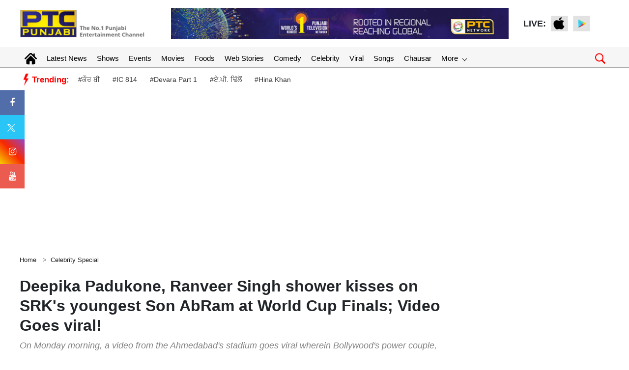

--- FILE ---
content_type: text/html; charset=utf-8
request_url: https://www.google.com/recaptcha/api2/aframe
body_size: 250
content:
<!DOCTYPE HTML><html><head><meta http-equiv="content-type" content="text/html; charset=UTF-8"></head><body><script nonce="DL5FLjw86QU3MdccBi9s4g">/** Anti-fraud and anti-abuse applications only. See google.com/recaptcha */ try{var clients={'sodar':'https://pagead2.googlesyndication.com/pagead/sodar?'};window.addEventListener("message",function(a){try{if(a.source===window.parent){var b=JSON.parse(a.data);var c=clients[b['id']];if(c){var d=document.createElement('img');d.src=c+b['params']+'&rc='+(localStorage.getItem("rc::a")?sessionStorage.getItem("rc::b"):"");window.document.body.appendChild(d);sessionStorage.setItem("rc::e",parseInt(sessionStorage.getItem("rc::e")||0)+1);localStorage.setItem("rc::h",'1762454571680');}}}catch(b){}});window.parent.postMessage("_grecaptcha_ready", "*");}catch(b){}</script></body></html>

--- FILE ---
content_type: application/javascript; charset=utf-8
request_url: https://fundingchoicesmessages.google.com/f/AGSKWxUw6ny__-96SRrduAO5QAFM_wDYjFURth01P4m9HgVup9T3Eu_-Xmxsu8DSWy9IzE81KVNp4lCeM-EKhn8p-eBHbpAptqcUdPFQj8-bcY11fvJyZ3LWj3oDCPtygeysjCxFgxS_kgQ4wk3fwJf-XZjw5lnqj2L-aaPz-YuHTGVsO-4_gcz8_SgL7K04/_=adreplacementWrapperReg./sisterads._468x100_/partneradwidget._geobanner.
body_size: -1284
content:
window['77d13675-dc12-47ad-aafb-1c88e9c5f454'] = true;